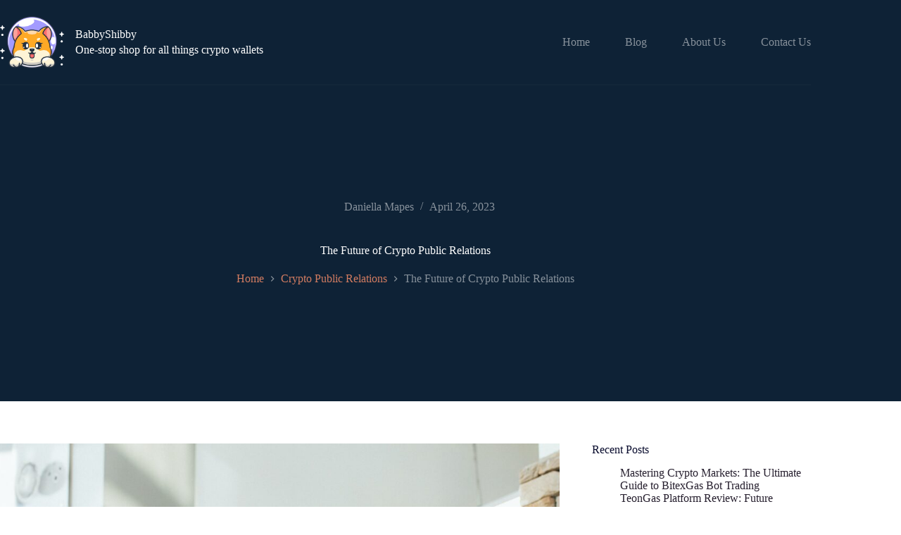

--- FILE ---
content_type: text/html; charset=UTF-8
request_url: https://babyshibbyinu.finance/the-future-of-crypto-public-relations/
body_size: 16066
content:
<!doctype html>
<html lang="en-US">
<head>
	
	<meta charset="UTF-8">
	<meta name="viewport" content="width=device-width, initial-scale=1, maximum-scale=5, viewport-fit=cover">
	<link rel="profile" href="https://gmpg.org/xfn/11">

	<meta name='robots' content='index, follow, max-image-preview:large, max-snippet:-1, max-video-preview:-1' />
	<style>img:is([sizes="auto" i], [sizes^="auto," i]) { contain-intrinsic-size: 3000px 1500px }</style>
	
	<!-- This site is optimized with the Yoast SEO plugin v25.3 - https://yoast.com/wordpress/plugins/seo/ -->
	<title>The Future of Crypto Public Relations - Baby Shibby Inu | Bitcoin Wallet, Ethereum Wallet, Cryptocurrency Wallets</title>
	<link rel="canonical" href="https://babyshibbyinu.finance/the-future-of-crypto-public-relations/" />
	<meta property="og:locale" content="en_US" />
	<meta property="og:type" content="article" />
	<meta property="og:title" content="The Future of Crypto Public Relations - Baby Shibby Inu | Bitcoin Wallet, Ethereum Wallet, Cryptocurrency Wallets" />
	<meta property="og:description" content="The crypto industry is constantly evolving, and so is the role of public relations (PR) within it. As the industry continues to mature, the need for effective PR strategies becomes increasingly important. In this article, we&#8217;ll explore the evolution of crypto PR, the latest trends, challenges, and opportunities, the role of technology, and future directions [&hellip;]" />
	<meta property="og:url" content="https://babyshibbyinu.finance/the-future-of-crypto-public-relations/" />
	<meta property="og:site_name" content="Baby Shibby Inu | Bitcoin Wallet, Ethereum Wallet, Cryptocurrency Wallets" />
	<meta property="article:published_time" content="2023-04-26T09:39:54+00:00" />
	<meta property="article:modified_time" content="2023-04-26T09:42:34+00:00" />
	<meta property="og:image" content="http://babyshibbyinu.finance/wp-content/uploads/2023/04/pexels-linkedin-sales-navigator-2182981-scaled.jpg" />
	<meta property="og:image:width" content="2560" />
	<meta property="og:image:height" content="1746" />
	<meta property="og:image:type" content="image/jpeg" />
	<meta name="author" content="Daniella Mapes" />
	<meta name="twitter:card" content="summary_large_image" />
	<meta name="twitter:label1" content="Written by" />
	<meta name="twitter:data1" content="Daniella Mapes" />
	<meta name="twitter:label2" content="Est. reading time" />
	<meta name="twitter:data2" content="2 minutes" />
	<script type="application/ld+json" class="yoast-schema-graph">{"@context":"https://schema.org","@graph":[{"@type":"Article","@id":"https://babyshibbyinu.finance/the-future-of-crypto-public-relations/#article","isPartOf":{"@id":"https://babyshibbyinu.finance/the-future-of-crypto-public-relations/"},"author":{"name":"Daniella Mapes","@id":"https://babyshibbyinu.finance/#/schema/person/ed033073c8a14653ff85f8acbe693195"},"headline":"The Future of Crypto Public Relations","datePublished":"2023-04-26T09:39:54+00:00","dateModified":"2023-04-26T09:42:34+00:00","mainEntityOfPage":{"@id":"https://babyshibbyinu.finance/the-future-of-crypto-public-relations/"},"wordCount":445,"commentCount":0,"publisher":{"@id":"https://babyshibbyinu.finance/#organization"},"image":{"@id":"https://babyshibbyinu.finance/the-future-of-crypto-public-relations/#primaryimage"},"thumbnailUrl":"https://babyshibbyinu.finance/wp-content/uploads/2023/04/pexels-linkedin-sales-navigator-2182981-scaled.jpg","articleSection":["Crypto Public Relations"],"inLanguage":"en-US"},{"@type":"WebPage","@id":"https://babyshibbyinu.finance/the-future-of-crypto-public-relations/","url":"https://babyshibbyinu.finance/the-future-of-crypto-public-relations/","name":"The Future of Crypto Public Relations - Baby Shibby Inu | Bitcoin Wallet, Ethereum Wallet, Cryptocurrency Wallets","isPartOf":{"@id":"https://babyshibbyinu.finance/#website"},"primaryImageOfPage":{"@id":"https://babyshibbyinu.finance/the-future-of-crypto-public-relations/#primaryimage"},"image":{"@id":"https://babyshibbyinu.finance/the-future-of-crypto-public-relations/#primaryimage"},"thumbnailUrl":"https://babyshibbyinu.finance/wp-content/uploads/2023/04/pexels-linkedin-sales-navigator-2182981-scaled.jpg","datePublished":"2023-04-26T09:39:54+00:00","dateModified":"2023-04-26T09:42:34+00:00","breadcrumb":{"@id":"https://babyshibbyinu.finance/the-future-of-crypto-public-relations/#breadcrumb"},"inLanguage":"en-US","potentialAction":[{"@type":"ReadAction","target":["https://babyshibbyinu.finance/the-future-of-crypto-public-relations/"]}]},{"@type":"ImageObject","inLanguage":"en-US","@id":"https://babyshibbyinu.finance/the-future-of-crypto-public-relations/#primaryimage","url":"https://babyshibbyinu.finance/wp-content/uploads/2023/04/pexels-linkedin-sales-navigator-2182981-scaled.jpg","contentUrl":"https://babyshibbyinu.finance/wp-content/uploads/2023/04/pexels-linkedin-sales-navigator-2182981-scaled.jpg","width":2560,"height":1746},{"@type":"BreadcrumbList","@id":"https://babyshibbyinu.finance/the-future-of-crypto-public-relations/#breadcrumb","itemListElement":[{"@type":"ListItem","position":1,"name":"Home","item":"https://babyshibbyinu.finance/"},{"@type":"ListItem","position":2,"name":"Blog","item":"https://babyshibbyinu.finance/blog/"},{"@type":"ListItem","position":3,"name":"The Future of Crypto Public Relations"}]},{"@type":"WebSite","@id":"https://babyshibbyinu.finance/#website","url":"https://babyshibbyinu.finance/","name":"Baby Shibby Inu | Bitcoin Wallet, Ethereum Wallet, Cryptocurrency Wallets","description":"We are your one-stop shop for all things cryptocurrency wallets. We offer a variety of wallets for Bitcoin, Ethereum, and other cryptocurrencies.","publisher":{"@id":"https://babyshibbyinu.finance/#organization"},"potentialAction":[{"@type":"SearchAction","target":{"@type":"EntryPoint","urlTemplate":"https://babyshibbyinu.finance/?s={search_term_string}"},"query-input":{"@type":"PropertyValueSpecification","valueRequired":true,"valueName":"search_term_string"}}],"inLanguage":"en-US"},{"@type":"Organization","@id":"https://babyshibbyinu.finance/#organization","name":"Baby Shibby Inu | Bitcoin Wallet, Ethereum Wallet, Cryptocurrency Wallets","url":"https://babyshibbyinu.finance/","logo":{"@type":"ImageObject","inLanguage":"en-US","@id":"https://babyshibbyinu.finance/#/schema/logo/image/","url":"https://babyshibbyinu.finance/wp-content/uploads/2022/12/asset-32x-20210625120423.png","contentUrl":"https://babyshibbyinu.finance/wp-content/uploads/2022/12/asset-32x-20210625120423.png","width":547,"height":450,"caption":"Baby Shibby Inu | Bitcoin Wallet, Ethereum Wallet, Cryptocurrency Wallets"},"image":{"@id":"https://babyshibbyinu.finance/#/schema/logo/image/"}},{"@type":"Person","@id":"https://babyshibbyinu.finance/#/schema/person/ed033073c8a14653ff85f8acbe693195","name":"Daniella Mapes","image":{"@type":"ImageObject","inLanguage":"en-US","@id":"https://babyshibbyinu.finance/#/schema/person/image/","url":"https://secure.gravatar.com/avatar/9454dbedbcab5ed025344f8087abb602421fd02d3538c025cfabd6f102c3cf2a?s=96&d=mm&r=g","contentUrl":"https://secure.gravatar.com/avatar/9454dbedbcab5ed025344f8087abb602421fd02d3538c025cfabd6f102c3cf2a?s=96&d=mm&r=g","caption":"Daniella Mapes"},"description":"Daniella Mapes is a 28-year-old crypto leading digital asset fund manager. She has over 5 years of experience in the cryptocurrency industry. Her work revolves around researching and investing in blockchain projects, with a focus on early stage investments. Daniella got her start in the cryptosphere when she founded her own digital asset consulting firm at the age of 23. The company provided services such as technical analysis, tokenomics, white paper reviews and marketing strategy for blockchain startups. In addition to her work as a fund manager, Daniella is also an advisor to several upcoming blockchain projects.","sameAs":["http://babyshibbyinu.finance"],"url":"https://babyshibbyinu.finance/author/fige1966proton-me/"}]}</script>
	<!-- / Yoast SEO plugin. -->


<link rel='dns-prefetch' href='//fonts.googleapis.com' />
<link rel="alternate" type="application/rss+xml" title="Baby Shibby Inu | Bitcoin Wallet, Ethereum Wallet, Cryptocurrency Wallets &raquo; Feed" href="https://babyshibbyinu.finance/feed/" />
<link rel='stylesheet' id='blocksy-dynamic-global-css' href='https://babyshibbyinu.finance/wp-content/uploads/blocksy/css/global.css?ver=20692' media='all' />
<link rel='stylesheet' id='wp-block-library-css' href='https://babyshibbyinu.finance/wp-includes/css/dist/block-library/style.min.css?ver=6.8.3' media='all' />
<style id='global-styles-inline-css'>
:root{--wp--preset--aspect-ratio--square: 1;--wp--preset--aspect-ratio--4-3: 4/3;--wp--preset--aspect-ratio--3-4: 3/4;--wp--preset--aspect-ratio--3-2: 3/2;--wp--preset--aspect-ratio--2-3: 2/3;--wp--preset--aspect-ratio--16-9: 16/9;--wp--preset--aspect-ratio--9-16: 9/16;--wp--preset--color--black: #000000;--wp--preset--color--cyan-bluish-gray: #abb8c3;--wp--preset--color--white: #ffffff;--wp--preset--color--pale-pink: #f78da7;--wp--preset--color--vivid-red: #cf2e2e;--wp--preset--color--luminous-vivid-orange: #ff6900;--wp--preset--color--luminous-vivid-amber: #fcb900;--wp--preset--color--light-green-cyan: #7bdcb5;--wp--preset--color--vivid-green-cyan: #00d084;--wp--preset--color--pale-cyan-blue: #8ed1fc;--wp--preset--color--vivid-cyan-blue: #0693e3;--wp--preset--color--vivid-purple: #9b51e0;--wp--preset--color--palette-color-1: var(--theme-palette-color-1, #d27c61);--wp--preset--color--palette-color-2: var(--theme-palette-color-2, #bc5d40);--wp--preset--color--palette-color-3: var(--theme-palette-color-3, #160a36);--wp--preset--color--palette-color-4: var(--theme-palette-color-4, #070a2c);--wp--preset--color--palette-color-5: var(--theme-palette-color-5, #DFDFE2);--wp--preset--color--palette-color-6: var(--theme-palette-color-6, #F4F4F5);--wp--preset--color--palette-color-7: var(--theme-palette-color-7, #FBFBFB);--wp--preset--color--palette-color-8: var(--theme-palette-color-8, #ffffff);--wp--preset--gradient--vivid-cyan-blue-to-vivid-purple: linear-gradient(135deg,rgba(6,147,227,1) 0%,rgb(155,81,224) 100%);--wp--preset--gradient--light-green-cyan-to-vivid-green-cyan: linear-gradient(135deg,rgb(122,220,180) 0%,rgb(0,208,130) 100%);--wp--preset--gradient--luminous-vivid-amber-to-luminous-vivid-orange: linear-gradient(135deg,rgba(252,185,0,1) 0%,rgba(255,105,0,1) 100%);--wp--preset--gradient--luminous-vivid-orange-to-vivid-red: linear-gradient(135deg,rgba(255,105,0,1) 0%,rgb(207,46,46) 100%);--wp--preset--gradient--very-light-gray-to-cyan-bluish-gray: linear-gradient(135deg,rgb(238,238,238) 0%,rgb(169,184,195) 100%);--wp--preset--gradient--cool-to-warm-spectrum: linear-gradient(135deg,rgb(74,234,220) 0%,rgb(151,120,209) 20%,rgb(207,42,186) 40%,rgb(238,44,130) 60%,rgb(251,105,98) 80%,rgb(254,248,76) 100%);--wp--preset--gradient--blush-light-purple: linear-gradient(135deg,rgb(255,206,236) 0%,rgb(152,150,240) 100%);--wp--preset--gradient--blush-bordeaux: linear-gradient(135deg,rgb(254,205,165) 0%,rgb(254,45,45) 50%,rgb(107,0,62) 100%);--wp--preset--gradient--luminous-dusk: linear-gradient(135deg,rgb(255,203,112) 0%,rgb(199,81,192) 50%,rgb(65,88,208) 100%);--wp--preset--gradient--pale-ocean: linear-gradient(135deg,rgb(255,245,203) 0%,rgb(182,227,212) 50%,rgb(51,167,181) 100%);--wp--preset--gradient--electric-grass: linear-gradient(135deg,rgb(202,248,128) 0%,rgb(113,206,126) 100%);--wp--preset--gradient--midnight: linear-gradient(135deg,rgb(2,3,129) 0%,rgb(40,116,252) 100%);--wp--preset--gradient--juicy-peach: linear-gradient(to right, #ffecd2 0%, #fcb69f 100%);--wp--preset--gradient--young-passion: linear-gradient(to right, #ff8177 0%, #ff867a 0%, #ff8c7f 21%, #f99185 52%, #cf556c 78%, #b12a5b 100%);--wp--preset--gradient--true-sunset: linear-gradient(to right, #fa709a 0%, #fee140 100%);--wp--preset--gradient--morpheus-den: linear-gradient(to top, #30cfd0 0%, #330867 100%);--wp--preset--gradient--plum-plate: linear-gradient(135deg, #667eea 0%, #764ba2 100%);--wp--preset--gradient--aqua-splash: linear-gradient(15deg, #13547a 0%, #80d0c7 100%);--wp--preset--gradient--love-kiss: linear-gradient(to top, #ff0844 0%, #ffb199 100%);--wp--preset--gradient--new-retrowave: linear-gradient(to top, #3b41c5 0%, #a981bb 49%, #ffc8a9 100%);--wp--preset--gradient--plum-bath: linear-gradient(to top, #cc208e 0%, #6713d2 100%);--wp--preset--gradient--high-flight: linear-gradient(to right, #0acffe 0%, #495aff 100%);--wp--preset--gradient--teen-party: linear-gradient(-225deg, #FF057C 0%, #8D0B93 50%, #321575 100%);--wp--preset--gradient--fabled-sunset: linear-gradient(-225deg, #231557 0%, #44107A 29%, #FF1361 67%, #FFF800 100%);--wp--preset--gradient--arielle-smile: radial-gradient(circle 248px at center, #16d9e3 0%, #30c7ec 47%, #46aef7 100%);--wp--preset--gradient--itmeo-branding: linear-gradient(180deg, #2af598 0%, #009efd 100%);--wp--preset--gradient--deep-blue: linear-gradient(to right, #6a11cb 0%, #2575fc 100%);--wp--preset--gradient--strong-bliss: linear-gradient(to right, #f78ca0 0%, #f9748f 19%, #fd868c 60%, #fe9a8b 100%);--wp--preset--gradient--sweet-period: linear-gradient(to top, #3f51b1 0%, #5a55ae 13%, #7b5fac 25%, #8f6aae 38%, #a86aa4 50%, #cc6b8e 62%, #f18271 75%, #f3a469 87%, #f7c978 100%);--wp--preset--gradient--purple-division: linear-gradient(to top, #7028e4 0%, #e5b2ca 100%);--wp--preset--gradient--cold-evening: linear-gradient(to top, #0c3483 0%, #a2b6df 100%, #6b8cce 100%, #a2b6df 100%);--wp--preset--gradient--mountain-rock: linear-gradient(to right, #868f96 0%, #596164 100%);--wp--preset--gradient--desert-hump: linear-gradient(to top, #c79081 0%, #dfa579 100%);--wp--preset--gradient--ethernal-constance: linear-gradient(to top, #09203f 0%, #537895 100%);--wp--preset--gradient--happy-memories: linear-gradient(-60deg, #ff5858 0%, #f09819 100%);--wp--preset--gradient--grown-early: linear-gradient(to top, #0ba360 0%, #3cba92 100%);--wp--preset--gradient--morning-salad: linear-gradient(-225deg, #B7F8DB 0%, #50A7C2 100%);--wp--preset--gradient--night-call: linear-gradient(-225deg, #AC32E4 0%, #7918F2 48%, #4801FF 100%);--wp--preset--gradient--mind-crawl: linear-gradient(-225deg, #473B7B 0%, #3584A7 51%, #30D2BE 100%);--wp--preset--gradient--angel-care: linear-gradient(-225deg, #FFE29F 0%, #FFA99F 48%, #FF719A 100%);--wp--preset--gradient--juicy-cake: linear-gradient(to top, #e14fad 0%, #f9d423 100%);--wp--preset--gradient--rich-metal: linear-gradient(to right, #d7d2cc 0%, #304352 100%);--wp--preset--gradient--mole-hall: linear-gradient(-20deg, #616161 0%, #9bc5c3 100%);--wp--preset--gradient--cloudy-knoxville: linear-gradient(120deg, #fdfbfb 0%, #ebedee 100%);--wp--preset--gradient--soft-grass: linear-gradient(to top, #c1dfc4 0%, #deecdd 100%);--wp--preset--gradient--saint-petersburg: linear-gradient(135deg, #f5f7fa 0%, #c3cfe2 100%);--wp--preset--gradient--everlasting-sky: linear-gradient(135deg, #fdfcfb 0%, #e2d1c3 100%);--wp--preset--gradient--kind-steel: linear-gradient(-20deg, #e9defa 0%, #fbfcdb 100%);--wp--preset--gradient--over-sun: linear-gradient(60deg, #abecd6 0%, #fbed96 100%);--wp--preset--gradient--premium-white: linear-gradient(to top, #d5d4d0 0%, #d5d4d0 1%, #eeeeec 31%, #efeeec 75%, #e9e9e7 100%);--wp--preset--gradient--clean-mirror: linear-gradient(45deg, #93a5cf 0%, #e4efe9 100%);--wp--preset--gradient--wild-apple: linear-gradient(to top, #d299c2 0%, #fef9d7 100%);--wp--preset--gradient--snow-again: linear-gradient(to top, #e6e9f0 0%, #eef1f5 100%);--wp--preset--gradient--confident-cloud: linear-gradient(to top, #dad4ec 0%, #dad4ec 1%, #f3e7e9 100%);--wp--preset--gradient--glass-water: linear-gradient(to top, #dfe9f3 0%, white 100%);--wp--preset--gradient--perfect-white: linear-gradient(-225deg, #E3FDF5 0%, #FFE6FA 100%);--wp--preset--font-size--small: 13px;--wp--preset--font-size--medium: 20px;--wp--preset--font-size--large: clamp(22px, 1.375rem + ((1vw - 3.2px) * 0.625), 30px);--wp--preset--font-size--x-large: clamp(30px, 1.875rem + ((1vw - 3.2px) * 1.563), 50px);--wp--preset--font-size--xx-large: clamp(45px, 2.813rem + ((1vw - 3.2px) * 2.734), 80px);--wp--preset--spacing--20: 0.44rem;--wp--preset--spacing--30: 0.67rem;--wp--preset--spacing--40: 1rem;--wp--preset--spacing--50: 1.5rem;--wp--preset--spacing--60: 2.25rem;--wp--preset--spacing--70: 3.38rem;--wp--preset--spacing--80: 5.06rem;--wp--preset--shadow--natural: 6px 6px 9px rgba(0, 0, 0, 0.2);--wp--preset--shadow--deep: 12px 12px 50px rgba(0, 0, 0, 0.4);--wp--preset--shadow--sharp: 6px 6px 0px rgba(0, 0, 0, 0.2);--wp--preset--shadow--outlined: 6px 6px 0px -3px rgba(255, 255, 255, 1), 6px 6px rgba(0, 0, 0, 1);--wp--preset--shadow--crisp: 6px 6px 0px rgba(0, 0, 0, 1);}:root { --wp--style--global--content-size: var(--theme-block-max-width);--wp--style--global--wide-size: var(--theme-block-wide-max-width); }:where(body) { margin: 0; }.wp-site-blocks > .alignleft { float: left; margin-right: 2em; }.wp-site-blocks > .alignright { float: right; margin-left: 2em; }.wp-site-blocks > .aligncenter { justify-content: center; margin-left: auto; margin-right: auto; }:where(.wp-site-blocks) > * { margin-block-start: var(--theme-content-spacing); margin-block-end: 0; }:where(.wp-site-blocks) > :first-child { margin-block-start: 0; }:where(.wp-site-blocks) > :last-child { margin-block-end: 0; }:root { --wp--style--block-gap: var(--theme-content-spacing); }:root :where(.is-layout-flow) > :first-child{margin-block-start: 0;}:root :where(.is-layout-flow) > :last-child{margin-block-end: 0;}:root :where(.is-layout-flow) > *{margin-block-start: var(--theme-content-spacing);margin-block-end: 0;}:root :where(.is-layout-constrained) > :first-child{margin-block-start: 0;}:root :where(.is-layout-constrained) > :last-child{margin-block-end: 0;}:root :where(.is-layout-constrained) > *{margin-block-start: var(--theme-content-spacing);margin-block-end: 0;}:root :where(.is-layout-flex){gap: var(--theme-content-spacing);}:root :where(.is-layout-grid){gap: var(--theme-content-spacing);}.is-layout-flow > .alignleft{float: left;margin-inline-start: 0;margin-inline-end: 2em;}.is-layout-flow > .alignright{float: right;margin-inline-start: 2em;margin-inline-end: 0;}.is-layout-flow > .aligncenter{margin-left: auto !important;margin-right: auto !important;}.is-layout-constrained > .alignleft{float: left;margin-inline-start: 0;margin-inline-end: 2em;}.is-layout-constrained > .alignright{float: right;margin-inline-start: 2em;margin-inline-end: 0;}.is-layout-constrained > .aligncenter{margin-left: auto !important;margin-right: auto !important;}.is-layout-constrained > :where(:not(.alignleft):not(.alignright):not(.alignfull)){max-width: var(--wp--style--global--content-size);margin-left: auto !important;margin-right: auto !important;}.is-layout-constrained > .alignwide{max-width: var(--wp--style--global--wide-size);}body .is-layout-flex{display: flex;}.is-layout-flex{flex-wrap: wrap;align-items: center;}.is-layout-flex > :is(*, div){margin: 0;}body .is-layout-grid{display: grid;}.is-layout-grid > :is(*, div){margin: 0;}body{padding-top: 0px;padding-right: 0px;padding-bottom: 0px;padding-left: 0px;}.has-black-color{color: var(--wp--preset--color--black) !important;}.has-cyan-bluish-gray-color{color: var(--wp--preset--color--cyan-bluish-gray) !important;}.has-white-color{color: var(--wp--preset--color--white) !important;}.has-pale-pink-color{color: var(--wp--preset--color--pale-pink) !important;}.has-vivid-red-color{color: var(--wp--preset--color--vivid-red) !important;}.has-luminous-vivid-orange-color{color: var(--wp--preset--color--luminous-vivid-orange) !important;}.has-luminous-vivid-amber-color{color: var(--wp--preset--color--luminous-vivid-amber) !important;}.has-light-green-cyan-color{color: var(--wp--preset--color--light-green-cyan) !important;}.has-vivid-green-cyan-color{color: var(--wp--preset--color--vivid-green-cyan) !important;}.has-pale-cyan-blue-color{color: var(--wp--preset--color--pale-cyan-blue) !important;}.has-vivid-cyan-blue-color{color: var(--wp--preset--color--vivid-cyan-blue) !important;}.has-vivid-purple-color{color: var(--wp--preset--color--vivid-purple) !important;}.has-palette-color-1-color{color: var(--wp--preset--color--palette-color-1) !important;}.has-palette-color-2-color{color: var(--wp--preset--color--palette-color-2) !important;}.has-palette-color-3-color{color: var(--wp--preset--color--palette-color-3) !important;}.has-palette-color-4-color{color: var(--wp--preset--color--palette-color-4) !important;}.has-palette-color-5-color{color: var(--wp--preset--color--palette-color-5) !important;}.has-palette-color-6-color{color: var(--wp--preset--color--palette-color-6) !important;}.has-palette-color-7-color{color: var(--wp--preset--color--palette-color-7) !important;}.has-palette-color-8-color{color: var(--wp--preset--color--palette-color-8) !important;}.has-black-background-color{background-color: var(--wp--preset--color--black) !important;}.has-cyan-bluish-gray-background-color{background-color: var(--wp--preset--color--cyan-bluish-gray) !important;}.has-white-background-color{background-color: var(--wp--preset--color--white) !important;}.has-pale-pink-background-color{background-color: var(--wp--preset--color--pale-pink) !important;}.has-vivid-red-background-color{background-color: var(--wp--preset--color--vivid-red) !important;}.has-luminous-vivid-orange-background-color{background-color: var(--wp--preset--color--luminous-vivid-orange) !important;}.has-luminous-vivid-amber-background-color{background-color: var(--wp--preset--color--luminous-vivid-amber) !important;}.has-light-green-cyan-background-color{background-color: var(--wp--preset--color--light-green-cyan) !important;}.has-vivid-green-cyan-background-color{background-color: var(--wp--preset--color--vivid-green-cyan) !important;}.has-pale-cyan-blue-background-color{background-color: var(--wp--preset--color--pale-cyan-blue) !important;}.has-vivid-cyan-blue-background-color{background-color: var(--wp--preset--color--vivid-cyan-blue) !important;}.has-vivid-purple-background-color{background-color: var(--wp--preset--color--vivid-purple) !important;}.has-palette-color-1-background-color{background-color: var(--wp--preset--color--palette-color-1) !important;}.has-palette-color-2-background-color{background-color: var(--wp--preset--color--palette-color-2) !important;}.has-palette-color-3-background-color{background-color: var(--wp--preset--color--palette-color-3) !important;}.has-palette-color-4-background-color{background-color: var(--wp--preset--color--palette-color-4) !important;}.has-palette-color-5-background-color{background-color: var(--wp--preset--color--palette-color-5) !important;}.has-palette-color-6-background-color{background-color: var(--wp--preset--color--palette-color-6) !important;}.has-palette-color-7-background-color{background-color: var(--wp--preset--color--palette-color-7) !important;}.has-palette-color-8-background-color{background-color: var(--wp--preset--color--palette-color-8) !important;}.has-black-border-color{border-color: var(--wp--preset--color--black) !important;}.has-cyan-bluish-gray-border-color{border-color: var(--wp--preset--color--cyan-bluish-gray) !important;}.has-white-border-color{border-color: var(--wp--preset--color--white) !important;}.has-pale-pink-border-color{border-color: var(--wp--preset--color--pale-pink) !important;}.has-vivid-red-border-color{border-color: var(--wp--preset--color--vivid-red) !important;}.has-luminous-vivid-orange-border-color{border-color: var(--wp--preset--color--luminous-vivid-orange) !important;}.has-luminous-vivid-amber-border-color{border-color: var(--wp--preset--color--luminous-vivid-amber) !important;}.has-light-green-cyan-border-color{border-color: var(--wp--preset--color--light-green-cyan) !important;}.has-vivid-green-cyan-border-color{border-color: var(--wp--preset--color--vivid-green-cyan) !important;}.has-pale-cyan-blue-border-color{border-color: var(--wp--preset--color--pale-cyan-blue) !important;}.has-vivid-cyan-blue-border-color{border-color: var(--wp--preset--color--vivid-cyan-blue) !important;}.has-vivid-purple-border-color{border-color: var(--wp--preset--color--vivid-purple) !important;}.has-palette-color-1-border-color{border-color: var(--wp--preset--color--palette-color-1) !important;}.has-palette-color-2-border-color{border-color: var(--wp--preset--color--palette-color-2) !important;}.has-palette-color-3-border-color{border-color: var(--wp--preset--color--palette-color-3) !important;}.has-palette-color-4-border-color{border-color: var(--wp--preset--color--palette-color-4) !important;}.has-palette-color-5-border-color{border-color: var(--wp--preset--color--palette-color-5) !important;}.has-palette-color-6-border-color{border-color: var(--wp--preset--color--palette-color-6) !important;}.has-palette-color-7-border-color{border-color: var(--wp--preset--color--palette-color-7) !important;}.has-palette-color-8-border-color{border-color: var(--wp--preset--color--palette-color-8) !important;}.has-vivid-cyan-blue-to-vivid-purple-gradient-background{background: var(--wp--preset--gradient--vivid-cyan-blue-to-vivid-purple) !important;}.has-light-green-cyan-to-vivid-green-cyan-gradient-background{background: var(--wp--preset--gradient--light-green-cyan-to-vivid-green-cyan) !important;}.has-luminous-vivid-amber-to-luminous-vivid-orange-gradient-background{background: var(--wp--preset--gradient--luminous-vivid-amber-to-luminous-vivid-orange) !important;}.has-luminous-vivid-orange-to-vivid-red-gradient-background{background: var(--wp--preset--gradient--luminous-vivid-orange-to-vivid-red) !important;}.has-very-light-gray-to-cyan-bluish-gray-gradient-background{background: var(--wp--preset--gradient--very-light-gray-to-cyan-bluish-gray) !important;}.has-cool-to-warm-spectrum-gradient-background{background: var(--wp--preset--gradient--cool-to-warm-spectrum) !important;}.has-blush-light-purple-gradient-background{background: var(--wp--preset--gradient--blush-light-purple) !important;}.has-blush-bordeaux-gradient-background{background: var(--wp--preset--gradient--blush-bordeaux) !important;}.has-luminous-dusk-gradient-background{background: var(--wp--preset--gradient--luminous-dusk) !important;}.has-pale-ocean-gradient-background{background: var(--wp--preset--gradient--pale-ocean) !important;}.has-electric-grass-gradient-background{background: var(--wp--preset--gradient--electric-grass) !important;}.has-midnight-gradient-background{background: var(--wp--preset--gradient--midnight) !important;}.has-juicy-peach-gradient-background{background: var(--wp--preset--gradient--juicy-peach) !important;}.has-young-passion-gradient-background{background: var(--wp--preset--gradient--young-passion) !important;}.has-true-sunset-gradient-background{background: var(--wp--preset--gradient--true-sunset) !important;}.has-morpheus-den-gradient-background{background: var(--wp--preset--gradient--morpheus-den) !important;}.has-plum-plate-gradient-background{background: var(--wp--preset--gradient--plum-plate) !important;}.has-aqua-splash-gradient-background{background: var(--wp--preset--gradient--aqua-splash) !important;}.has-love-kiss-gradient-background{background: var(--wp--preset--gradient--love-kiss) !important;}.has-new-retrowave-gradient-background{background: var(--wp--preset--gradient--new-retrowave) !important;}.has-plum-bath-gradient-background{background: var(--wp--preset--gradient--plum-bath) !important;}.has-high-flight-gradient-background{background: var(--wp--preset--gradient--high-flight) !important;}.has-teen-party-gradient-background{background: var(--wp--preset--gradient--teen-party) !important;}.has-fabled-sunset-gradient-background{background: var(--wp--preset--gradient--fabled-sunset) !important;}.has-arielle-smile-gradient-background{background: var(--wp--preset--gradient--arielle-smile) !important;}.has-itmeo-branding-gradient-background{background: var(--wp--preset--gradient--itmeo-branding) !important;}.has-deep-blue-gradient-background{background: var(--wp--preset--gradient--deep-blue) !important;}.has-strong-bliss-gradient-background{background: var(--wp--preset--gradient--strong-bliss) !important;}.has-sweet-period-gradient-background{background: var(--wp--preset--gradient--sweet-period) !important;}.has-purple-division-gradient-background{background: var(--wp--preset--gradient--purple-division) !important;}.has-cold-evening-gradient-background{background: var(--wp--preset--gradient--cold-evening) !important;}.has-mountain-rock-gradient-background{background: var(--wp--preset--gradient--mountain-rock) !important;}.has-desert-hump-gradient-background{background: var(--wp--preset--gradient--desert-hump) !important;}.has-ethernal-constance-gradient-background{background: var(--wp--preset--gradient--ethernal-constance) !important;}.has-happy-memories-gradient-background{background: var(--wp--preset--gradient--happy-memories) !important;}.has-grown-early-gradient-background{background: var(--wp--preset--gradient--grown-early) !important;}.has-morning-salad-gradient-background{background: var(--wp--preset--gradient--morning-salad) !important;}.has-night-call-gradient-background{background: var(--wp--preset--gradient--night-call) !important;}.has-mind-crawl-gradient-background{background: var(--wp--preset--gradient--mind-crawl) !important;}.has-angel-care-gradient-background{background: var(--wp--preset--gradient--angel-care) !important;}.has-juicy-cake-gradient-background{background: var(--wp--preset--gradient--juicy-cake) !important;}.has-rich-metal-gradient-background{background: var(--wp--preset--gradient--rich-metal) !important;}.has-mole-hall-gradient-background{background: var(--wp--preset--gradient--mole-hall) !important;}.has-cloudy-knoxville-gradient-background{background: var(--wp--preset--gradient--cloudy-knoxville) !important;}.has-soft-grass-gradient-background{background: var(--wp--preset--gradient--soft-grass) !important;}.has-saint-petersburg-gradient-background{background: var(--wp--preset--gradient--saint-petersburg) !important;}.has-everlasting-sky-gradient-background{background: var(--wp--preset--gradient--everlasting-sky) !important;}.has-kind-steel-gradient-background{background: var(--wp--preset--gradient--kind-steel) !important;}.has-over-sun-gradient-background{background: var(--wp--preset--gradient--over-sun) !important;}.has-premium-white-gradient-background{background: var(--wp--preset--gradient--premium-white) !important;}.has-clean-mirror-gradient-background{background: var(--wp--preset--gradient--clean-mirror) !important;}.has-wild-apple-gradient-background{background: var(--wp--preset--gradient--wild-apple) !important;}.has-snow-again-gradient-background{background: var(--wp--preset--gradient--snow-again) !important;}.has-confident-cloud-gradient-background{background: var(--wp--preset--gradient--confident-cloud) !important;}.has-glass-water-gradient-background{background: var(--wp--preset--gradient--glass-water) !important;}.has-perfect-white-gradient-background{background: var(--wp--preset--gradient--perfect-white) !important;}.has-small-font-size{font-size: var(--wp--preset--font-size--small) !important;}.has-medium-font-size{font-size: var(--wp--preset--font-size--medium) !important;}.has-large-font-size{font-size: var(--wp--preset--font-size--large) !important;}.has-x-large-font-size{font-size: var(--wp--preset--font-size--x-large) !important;}.has-xx-large-font-size{font-size: var(--wp--preset--font-size--xx-large) !important;}
:root :where(.wp-block-pullquote){font-size: clamp(0.984em, 0.984rem + ((1vw - 0.2em) * 0.645), 1.5em);line-height: 1.6;}
</style>
<link rel='stylesheet' id='parent-style-css' href='https://babyshibbyinu.finance/wp-content/themes/blocksy/style.css?ver=6.8.3' media='all' />
<link rel='stylesheet' id='blocksy-fonts-font-source-google-css' href='https://fonts.googleapis.com/css2?family=IBM%20Plex%20Serif:wght@700&#038;display=swap' media='all' />
<link rel='stylesheet' id='ct-main-styles-css' href='https://babyshibbyinu.finance/wp-content/themes/blocksy/static/bundle/main.min.css?ver=2.1.0' media='all' />
<link rel='stylesheet' id='ct-page-title-styles-css' href='https://babyshibbyinu.finance/wp-content/themes/blocksy/static/bundle/page-title.min.css?ver=2.1.0' media='all' />
<link rel='stylesheet' id='ct-sidebar-styles-css' href='https://babyshibbyinu.finance/wp-content/themes/blocksy/static/bundle/sidebar.min.css?ver=2.1.0' media='all' />
<link rel='stylesheet' id='ct-posts-nav-styles-css' href='https://babyshibbyinu.finance/wp-content/themes/blocksy/static/bundle/posts-nav.min.css?ver=2.1.0' media='all' />
<link rel='stylesheet' id='ct-stackable-styles-css' href='https://babyshibbyinu.finance/wp-content/themes/blocksy/static/bundle/stackable.min.css?ver=2.1.0' media='all' />
<link rel="https://api.w.org/" href="https://babyshibbyinu.finance/wp-json/" /><link rel="alternate" title="JSON" type="application/json" href="https://babyshibbyinu.finance/wp-json/wp/v2/posts/670" /><link rel="EditURI" type="application/rsd+xml" title="RSD" href="https://babyshibbyinu.finance/xmlrpc.php?rsd" />
<meta name="generator" content="WordPress 6.8.3" />
<link rel='shortlink' href='https://babyshibbyinu.finance/?p=670' />
<link rel="alternate" title="oEmbed (JSON)" type="application/json+oembed" href="https://babyshibbyinu.finance/wp-json/oembed/1.0/embed?url=https%3A%2F%2Fbabyshibbyinu.finance%2Fthe-future-of-crypto-public-relations%2F" />
<link rel="alternate" title="oEmbed (XML)" type="text/xml+oembed" href="https://babyshibbyinu.finance/wp-json/oembed/1.0/embed?url=https%3A%2F%2Fbabyshibbyinu.finance%2Fthe-future-of-crypto-public-relations%2F&#038;format=xml" />
<noscript><link rel='stylesheet' href='https://babyshibbyinu.finance/wp-content/themes/blocksy/static/bundle/no-scripts.min.css' type='text/css'></noscript>
<style id="ct-main-styles-inline-css">[data-header*="type-1"] {--has-transparent-header:1;}</style>
		<style id="wp-custom-css">
			.ct-header-text a {
	text-decoration: none;
}

.wpforms-subscribe-form.inline-fields .wpforms-field {
	padding-right: 4%;
	--form-field-initial-background: #fff;
	--form-field-focus-background: #fff;
}

.ct-footer .wpforms-subscribe-form.inline-fields .wpforms-field {
	--has-classic-forms: var(--false);
	--form-field-border-width: 0 0 1px 0;
	--form-text-initial-color: #fff;
	--form-text-focus-color: #fff;
}

.ct-footer .wpforms-subscribe-form.inline-fields .wpforms-submit {
	--theme-button-background-initial-color: #fff;
	--buttonTextInitialColor: var(--theme-text-color);
}		</style>
			</head>


<body class="wp-singular post-template-default single single-post postid-670 single-format-standard wp-custom-logo wp-embed-responsive wp-theme-blocksy wp-child-theme-blocksy-child stk--is-blocksy-theme" data-link="type-2" data-prefix="single_blog_post" data-header="type-1" data-footer="type-1:reveal" itemscope="itemscope" itemtype="https://schema.org/Blog">

<a class="skip-link screen-reader-text" href="#main">Skip to content</a><div class="ct-drawer-canvas" data-location="start"><div id="offcanvas" class="ct-panel ct-header" data-behaviour="right-side" role="dialog" aria-label="Offcanvas modal" tabindex="-1" inert=""><div class="ct-panel-inner">
		<div class="ct-panel-actions">
			
			<button class="ct-toggle-close" data-type="type-1" aria-label="Close drawer">
				<svg class="ct-icon" width="12" height="12" viewBox="0 0 15 15"><path d="M1 15a1 1 0 01-.71-.29 1 1 0 010-1.41l5.8-5.8-5.8-5.8A1 1 0 011.7.29l5.8 5.8 5.8-5.8a1 1 0 011.41 1.41l-5.8 5.8 5.8 5.8a1 1 0 01-1.41 1.41l-5.8-5.8-5.8 5.8A1 1 0 011 15z"/></svg>
			</button>
		</div>
		<div class="ct-panel-content" data-device="desktop"><div class="ct-panel-content-inner"></div></div><div class="ct-panel-content" data-device="mobile"><div class="ct-panel-content-inner">
<nav
	class="mobile-menu menu-container"
	data-id="mobile-menu" data-interaction="click" data-toggle-type="type-1" data-submenu-dots="yes"	aria-label="Main Menu">

	<ul id="menu-main-menu-1" class=""><li class="menu-item menu-item-type-post_type menu-item-object-page menu-item-home menu-item-469"><a href="https://babyshibbyinu.finance/" class="ct-menu-link">Home</a></li>
<li class="menu-item menu-item-type-post_type menu-item-object-page current_page_parent menu-item-589"><a href="https://babyshibbyinu.finance/blog/" class="ct-menu-link">Blog</a></li>
<li class="menu-item menu-item-type-post_type menu-item-object-page menu-item-617"><a href="https://babyshibbyinu.finance/about-us/" class="ct-menu-link">About Us</a></li>
<li class="menu-item menu-item-type-post_type menu-item-object-page menu-item-616"><a href="https://babyshibbyinu.finance/contact-us/" class="ct-menu-link">Contact Us</a></li>
</ul></nav>


<div
	class="ct-header-cta"
	data-id="button">
	<a
		href="#"
		class="ct-button"
		data-size="medium" aria-label="Take Action">
		Take Action	</a>
</div>

<div
	class="ct-header-socials "
	data-id="socials">

	
		<div class="ct-social-box" data-color="custom" data-icon-size="custom" data-icons-type="rounded:outline" >
			
			
							
				<a href="#" data-network="facebook" aria-label="Facebook">
					<span class="ct-icon-container">
					<svg
					width="20px"
					height="20px"
					viewBox="0 0 20 20"
					aria-hidden="true">
						<path d="M20,10.1c0-5.5-4.5-10-10-10S0,4.5,0,10.1c0,5,3.7,9.1,8.4,9.9v-7H5.9v-2.9h2.5V7.9C8.4,5.4,9.9,4,12.2,4c1.1,0,2.2,0.2,2.2,0.2v2.5h-1.3c-1.2,0-1.6,0.8-1.6,1.6v1.9h2.8L13.9,13h-2.3v7C16.3,19.2,20,15.1,20,10.1z"/>
					</svg>
				</span>				</a>
							
				<a href="#" data-network="twitter" aria-label="X (Twitter)">
					<span class="ct-icon-container">
					<svg
					width="20px"
					height="20px"
					viewBox="0 0 20 20"
					aria-hidden="true">
						<path d="M2.9 0C1.3 0 0 1.3 0 2.9v14.3C0 18.7 1.3 20 2.9 20h14.3c1.6 0 2.9-1.3 2.9-2.9V2.9C20 1.3 18.7 0 17.1 0H2.9zm13.2 3.8L11.5 9l5.5 7.2h-4.3l-3.3-4.4-3.8 4.4H3.4l5-5.7-5.3-6.7h4.4l3 4 3.5-4h2.1zM14.4 15 6.8 5H5.6l7.7 10h1.1z"/>
					</svg>
				</span>				</a>
							
				<a href="#" data-network="instagram" aria-label="Instagram">
					<span class="ct-icon-container">
					<svg
					width="20"
					height="20"
					viewBox="0 0 20 20"
					aria-hidden="true">
						<circle cx="10" cy="10" r="3.3"/>
						<path d="M14.2,0H5.8C2.6,0,0,2.6,0,5.8v8.3C0,17.4,2.6,20,5.8,20h8.3c3.2,0,5.8-2.6,5.8-5.8V5.8C20,2.6,17.4,0,14.2,0zM10,15c-2.8,0-5-2.2-5-5s2.2-5,5-5s5,2.2,5,5S12.8,15,10,15z M15.8,5C15.4,5,15,4.6,15,4.2s0.4-0.8,0.8-0.8s0.8,0.4,0.8,0.8S16.3,5,15.8,5z"/>
					</svg>
				</span>				</a>
							
				<a href="#" data-network="youtube" aria-label="YouTube">
					<span class="ct-icon-container">
					<svg
					width="20"
					height="20"
					viewbox="0 0 20 20"
					aria-hidden="true">
						<path d="M15,0H5C2.2,0,0,2.2,0,5v10c0,2.8,2.2,5,5,5h10c2.8,0,5-2.2,5-5V5C20,2.2,17.8,0,15,0z M14.5,10.9l-6.8,3.8c-0.1,0.1-0.3,0.1-0.5,0.1c-0.5,0-1-0.4-1-1l0,0V6.2c0-0.5,0.4-1,1-1c0.2,0,0.3,0,0.5,0.1l6.8,3.8c0.5,0.3,0.7,0.8,0.4,1.3C14.8,10.6,14.6,10.8,14.5,10.9z"/>
					</svg>
				</span>				</a>
			
			
					</div>

	
</div>
</div></div></div></div></div>
<div id="main-container">
	<header id="header" class="ct-header" data-id="type-1" itemscope="" itemtype="https://schema.org/WPHeader"><div data-device="desktop" data-transparent=""><div data-row="middle" data-column-set="2" data-transparent-row="yes"><div class="ct-container"><div data-column="start" data-placements="1"><div data-items="primary">
<div	class="site-branding"
	data-id="logo"	data-logo="left"	itemscope="itemscope" itemtype="https://schema.org/Organization">

			<a href="https://babyshibbyinu.finance/" class="site-logo-container" rel="home" itemprop="url" ><img width="547" height="450" src="https://babyshibbyinu.finance/wp-content/uploads/2022/12/asset-32x-20210625120423.png" class="default-logo" alt="Baby Shibby Inu | Bitcoin Wallet, Ethereum Wallet, Cryptocurrency Wallets" decoding="async" fetchpriority="high" srcset="https://babyshibbyinu.finance/wp-content/uploads/2022/12/asset-32x-20210625120423.png 547w, https://babyshibbyinu.finance/wp-content/uploads/2022/12/asset-32x-20210625120423-300x247.png 300w" sizes="(max-width: 547px) 100vw, 547px" /></a>	
			<div class="site-title-container">
							<span class="site-title " itemprop="name">
					<a href="https://babyshibbyinu.finance/" rel="home" itemprop="url">
						BabbyShibby					</a>
				</span>
			
							<p class="site-description " itemprop="description">
					One-stop shop for all things crypto wallets				</p>
					</div>
	  </div>

</div></div><div data-column="end" data-placements="1"><div data-items="primary">
<nav
	id="header-menu-1"
	class="header-menu-1 menu-container"
	data-id="menu" data-interaction="hover"	data-menu="type-1"
	data-dropdown="type-3:simple"		data-responsive="no"	itemscope="" itemtype="https://schema.org/SiteNavigationElement"	aria-label="Main Menu">

	<ul id="menu-main-menu" class="menu"><li id="menu-item-469" class="menu-item menu-item-type-post_type menu-item-object-page menu-item-home menu-item-469"><a href="https://babyshibbyinu.finance/" class="ct-menu-link">Home</a></li>
<li id="menu-item-589" class="menu-item menu-item-type-post_type menu-item-object-page current_page_parent menu-item-589"><a href="https://babyshibbyinu.finance/blog/" class="ct-menu-link">Blog</a></li>
<li id="menu-item-617" class="menu-item menu-item-type-post_type menu-item-object-page menu-item-617"><a href="https://babyshibbyinu.finance/about-us/" class="ct-menu-link">About Us</a></li>
<li id="menu-item-616" class="menu-item menu-item-type-post_type menu-item-object-page menu-item-616"><a href="https://babyshibbyinu.finance/contact-us/" class="ct-menu-link">Contact Us</a></li>
</ul></nav>

</div></div></div></div></div><div data-device="mobile" data-transparent=""><div data-row="middle" data-column-set="2" data-transparent-row="yes"><div class="ct-container"><div data-column="start" data-placements="1"><div data-items="primary">
<div	class="site-branding"
	data-id="logo"	data-logo="left"	>

			<a href="https://babyshibbyinu.finance/" class="site-logo-container" rel="home" itemprop="url" ><img width="547" height="450" src="https://babyshibbyinu.finance/wp-content/uploads/2022/12/asset-32x-20210625120423.png" class="default-logo" alt="Baby Shibby Inu | Bitcoin Wallet, Ethereum Wallet, Cryptocurrency Wallets" decoding="async" srcset="https://babyshibbyinu.finance/wp-content/uploads/2022/12/asset-32x-20210625120423.png 547w, https://babyshibbyinu.finance/wp-content/uploads/2022/12/asset-32x-20210625120423-300x247.png 300w" sizes="(max-width: 547px) 100vw, 547px" /></a>	
			<div class="site-title-container">
							<span class="site-title " >
					<a href="https://babyshibbyinu.finance/" rel="home" >
						BabbyShibby					</a>
				</span>
			
							<p class="site-description " >
					One-stop shop for all things crypto wallets				</p>
					</div>
	  </div>

</div></div><div data-column="end" data-placements="1"><div data-items="primary">
<button
	class="ct-header-trigger ct-toggle "
	data-toggle-panel="#offcanvas"
	aria-controls="offcanvas"
	data-design="simple"
	data-label="right"
	aria-label="Menu"
	data-id="trigger">

	<span class="ct-label ct-hidden-sm ct-hidden-md ct-hidden-lg">Menu</span>

	<svg
		class="ct-icon"
		width="18" height="14" viewBox="0 0 18 14"
		aria-hidden="true"
		data-type="type-1">

		<rect y="0.00" width="18" height="1.7" rx="1"/>
		<rect y="6.15" width="18" height="1.7" rx="1"/>
		<rect y="12.3" width="18" height="1.7" rx="1"/>
	</svg>
</button>
</div></div></div></div></div></header>
	<main id="main" class="site-main hfeed" itemscope="itemscope" itemtype="https://schema.org/CreativeWork">

		
<div class="hero-section" data-type="type-2">
	
			<header class="entry-header ct-container">
			<ul class="entry-meta" data-type="simple:slash" ><li class="meta-author" itemprop="author" itemscope="" itemtype="https://schema.org/Person"><a class="ct-meta-element-author" href="https://babyshibbyinu.finance/author/fige1966proton-me/" title="Posts by Daniella Mapes" rel="author" itemprop="url"><span itemprop="name">Daniella Mapes</span></a></li><li class="meta-date" itemprop="datePublished"><time class="ct-meta-element-date" datetime="2023-04-26T09:39:54+00:00">April 26, 2023</time></li></ul><h1 class="page-title" title="The Future of Crypto Public Relations" itemprop="headline">The Future of Crypto Public Relations</h1>
			<nav class="ct-breadcrumbs" data-source="default"  itemscope="" itemtype="https://schema.org/BreadcrumbList"><span class="first-item" itemscope="" itemprop="itemListElement" itemtype="https://schema.org/ListItem"><meta itemprop="position" content="1"><a href="https://babyshibbyinu.finance/" itemprop="item"><span itemprop="name">Home</span></a><meta itemprop="url" content="https://babyshibbyinu.finance/"/><svg class="ct-separator" fill="currentColor" width="8" height="8" viewBox="0 0 8 8" aria-hidden="true" focusable="false">
				<path d="M2,6.9L4.8,4L2,1.1L2.6,0l4,4l-4,4L2,6.9z"/>
			</svg></span><span class="item-0"itemscope="" itemprop="itemListElement" itemtype="https://schema.org/ListItem"><meta itemprop="position" content="2"><a href="https://babyshibbyinu.finance/category/crypto-public-relations/" itemprop="item"><span itemprop="name">Crypto Public Relations</span></a><meta itemprop="url" content="https://babyshibbyinu.finance/category/crypto-public-relations/"/><svg class="ct-separator" fill="currentColor" width="8" height="8" viewBox="0 0 8 8" aria-hidden="true" focusable="false">
				<path d="M2,6.9L4.8,4L2,1.1L2.6,0l4,4l-4,4L2,6.9z"/>
			</svg></span><span class="last-item" aria-current="page" itemscope="" itemprop="itemListElement" itemtype="https://schema.org/ListItem"><meta itemprop="position" content="3"><span itemprop="name">The Future of Crypto Public Relations</span><meta itemprop="url" content="https://babyshibbyinu.finance/the-future-of-crypto-public-relations/"/></span>			</nav>

				</header>
	</div>



	<div
		class="ct-container"
		data-sidebar="right"				data-vertical-spacing="top:bottom">

		
		
	<article
		id="post-670"
		class="post-670 post type-post status-publish format-standard has-post-thumbnail hentry category-crypto-public-relations">

		<figure class="ct-featured-image "><div class="ct-media-container"><img width="2560" height="1746" src="https://babyshibbyinu.finance/wp-content/uploads/2023/04/pexels-linkedin-sales-navigator-2182981-scaled.jpg" class="attachment-full size-full wp-post-image" alt="" loading="lazy" decoding="async" srcset="https://babyshibbyinu.finance/wp-content/uploads/2023/04/pexels-linkedin-sales-navigator-2182981-scaled.jpg 2560w, https://babyshibbyinu.finance/wp-content/uploads/2023/04/pexels-linkedin-sales-navigator-2182981-300x205.jpg 300w, https://babyshibbyinu.finance/wp-content/uploads/2023/04/pexels-linkedin-sales-navigator-2182981-1024x698.jpg 1024w, https://babyshibbyinu.finance/wp-content/uploads/2023/04/pexels-linkedin-sales-navigator-2182981-768x524.jpg 768w, https://babyshibbyinu.finance/wp-content/uploads/2023/04/pexels-linkedin-sales-navigator-2182981-1536x1048.jpg 1536w, https://babyshibbyinu.finance/wp-content/uploads/2023/04/pexels-linkedin-sales-navigator-2182981-2048x1397.jpg 2048w" sizes="auto, (max-width: 2560px) 100vw, 2560px" itemprop="image" style="aspect-ratio: 1280/873;" /></div></figure>
		
		
		<div class="entry-content is-layout-flow">
			
<p>The crypto industry is constantly evolving, and so is the role of public relations (PR) within it. As the industry continues to mature, the need for effective PR strategies becomes increasingly important. In this article, we&#8217;ll explore the evolution of crypto PR, the latest trends, challenges, and opportunities, the role of technology, and future directions for this rapidly evolving field.</p>

<h2>The Evolution of Crypto Public Relations</h2>

<p>In the early days of the crypto industry, PR primarily focused on educating the public about the benefits and potential of cryptocurrencies and <a href="https://www.ibm.com/topics/blockchain">blockchain</a> technology. However, as the industry matured, PR strategies evolved to meet the changing needs of the industry. Today, crypto PR has become more complex and multifaceted, encompassing areas such as community building, influencer marketing, and social responsibility.</p>

<h3>Trends in Crypto PR</h3>

<p>One of the most significant trends in crypto PR is the growing importance of social media. Social media platforms such as Twitter, Reddit, and Telegram have become essential tools for crypto projects to engage with their communities, build relationships, and drive adoption. Influencer marketing is also on the rise in the crypto industry, with many projects partnering with prominent industry figures to build credibility and reach a wider audience.</p>

<h3>Challenges and Opportunities for Crypto PR</h3>

<p>As with any industry, crypto PR faces challenges and opportunities. Regulatory uncertainty is a significant challenge, as governments around the world grapple with how to regulate cryptocurrencies and blockchain technology. Addressing misinformation and negative perceptions is also a challenge, as the industry has been plagued by scams and frauds. However, opportunities for growth and innovation abound, as the industry continues to mature and new technologies emerge.</p>

<h3>The Role of Technology in Crypto PR</h3>

<p>Technology is playing an increasingly important role in crypto PR. Advances in data analytics and automation are making it easier for PR professionals to target and personalize their communication efforts. Blockchain technology is also being used in PR campaigns, as projects seek to highlight the benefits of blockchain technology and promote transparency.</p>

<h3>Future Directions for Crypto PR</h3>

<p>The future of crypto PR is exciting and full of possibilities. As the industry continues to evolve, PR professionals will need to integrate traditional and digital PR strategies to create personalized and targeted communication campaigns. The use of virtual and augmented reality in PR campaigns is also likely to increase, as projects seek to create immersive experiences for their communities.</p>

<p>In conclusion, the future of crypto PR is dynamic and constantly evolving. By staying ahead of the curve and adapting to the changing trends in the industry, PR professionals can help their clients maintain a competitive edge and position themselves for long-term success.</p>
		</div>

		
		
		
		
		<nav class="post-navigation is-width-constrained " >
							<a href="https://babyshibbyinu.finance/the-basics-of-crypto-public-relations/" class="nav-item-prev">
					<figure class="ct-media-container  "><img width="300" height="200" src="https://babyshibbyinu.finance/wp-content/uploads/2023/04/pexels-alena-darmel-7710214-300x200.jpg" class="attachment-medium size-medium wp-post-image" alt="" loading="lazy" decoding="async" srcset="https://babyshibbyinu.finance/wp-content/uploads/2023/04/pexels-alena-darmel-7710214-300x200.jpg 300w, https://babyshibbyinu.finance/wp-content/uploads/2023/04/pexels-alena-darmel-7710214-1024x683.jpg 1024w, https://babyshibbyinu.finance/wp-content/uploads/2023/04/pexels-alena-darmel-7710214-768x512.jpg 768w, https://babyshibbyinu.finance/wp-content/uploads/2023/04/pexels-alena-darmel-7710214-1536x1024.jpg 1536w, https://babyshibbyinu.finance/wp-content/uploads/2023/04/pexels-alena-darmel-7710214-2048x1365.jpg 2048w" sizes="auto, (max-width: 300px) 100vw, 300px" itemprop="image" style="aspect-ratio: 1/1;" /><svg width="20px" height="15px" viewBox="0 0 20 15" fill="#ffffff"><polygon points="0,7.5 5.5,13 6.4,12.1 2.4,8.1 20,8.1 20,6.9 2.4,6.9 6.4,2.9 5.5,2 "/></svg></figure>
					<div class="item-content">
						<span class="item-label">
							Previous <span>Post</span>						</span>

													<span class="item-title ct-hidden-sm">
								The Basics of Crypto Public Relations							</span>
											</div>

				</a>
			
							<a href="https://babyshibbyinu.finance/effective-crypto-public-relations-techniques/" class="nav-item-next">
					<div class="item-content">
						<span class="item-label">
							Next <span>Post</span>						</span>

													<span class="item-title ct-hidden-sm">
								Effective Crypto Public Relations Techniques							</span>
											</div>

					<figure class="ct-media-container  "><img width="300" height="200" src="https://babyshibbyinu.finance/wp-content/uploads/2023/04/pexels-fauxels-3184481-300x200.jpg" class="attachment-medium size-medium wp-post-image" alt="" loading="lazy" decoding="async" srcset="https://babyshibbyinu.finance/wp-content/uploads/2023/04/pexels-fauxels-3184481-300x200.jpg 300w, https://babyshibbyinu.finance/wp-content/uploads/2023/04/pexels-fauxels-3184481-1024x683.jpg 1024w, https://babyshibbyinu.finance/wp-content/uploads/2023/04/pexels-fauxels-3184481-768x513.jpg 768w, https://babyshibbyinu.finance/wp-content/uploads/2023/04/pexels-fauxels-3184481-1536x1025.jpg 1536w, https://babyshibbyinu.finance/wp-content/uploads/2023/04/pexels-fauxels-3184481-2048x1367.jpg 2048w" sizes="auto, (max-width: 300px) 100vw, 300px" itemprop="image" style="aspect-ratio: 1/1;" /><svg width="20px" height="15px" viewBox="0 0 20 15" fill="#ffffff"><polygon points="14.5,2 13.6,2.9 17.6,6.9 0,6.9 0,8.1 17.6,8.1 13.6,12.1 14.5,13 20,7.5 "/></svg></figure>				</a>
			
		</nav>

	
	</article>

	
		<aside class="ct-hidden-sm ct-hidden-md" data-type="type-1" id="sidebar" itemtype="https://schema.org/WPSideBar" itemscope="itemscope"><div class="ct-sidebar" data-sticky="sidebar"><div class="ct-widget is-layout-flow widget_block" id="block-8">
<div class="wp-block-group is-layout-flow wp-block-group-is-layout-flow">
<div class="wp-block-stackable-heading stk-block-heading stk-block stk-56d29e5" id="recent-posts" data-block-id="56d29e5"><style>.stk-56d29e5{margin-bottom:15px !important}.stk-56d29e5 .stk-block-heading__text{margin:0 !important}</style><h4 class="stk-block-heading__text">Recent Posts</h4></div>


<ul class="wp-block-latest-posts__list wp-block-latest-posts"><li><a class="wp-block-latest-posts__post-title" href="https://babyshibbyinu.finance/mastering-crypto-markets-the-ultimate-guide-to-bitexgas-bot-trading/">Mastering Crypto Markets: The Ultimate Guide to BitexGas Bot Trading</a></li>
<li><a class="wp-block-latest-posts__post-title" href="https://babyshibbyinu.finance/teongas-platform-review-future-developments-and-innovations/">TeonGas Platform Review: Future Developments and Innovations</a></li>
<li><a class="wp-block-latest-posts__post-title" href="https://babyshibbyinu.finance/achieve-financial-success-with-immediatezenith-advanced-trading-algorithms/">Achieve Financial Success with ImmediateZenith Advanced Trading Algorithms</a></li>
<li><a class="wp-block-latest-posts__post-title" href="https://babyshibbyinu.finance/algorithmic-trading-automating-strategies-for-increased-efficiency/">Algorithmic Trading: Automating Strategies for Increased Efficiency</a></li>
<li><a class="wp-block-latest-posts__post-title" href="https://babyshibbyinu.finance/effective-crypto-public-relations-techniques/">Effective Crypto Public Relations Techniques</a></li>
</ul></div>
</div></div></aside>
			</div>


		<div class="ct-related-posts-container" >
		<div class="ct-container">
	
		<div
			class="ct-related-posts"
					>
			
											<h3 class="ct-module-title">
					Related Posts				</h3>
							
			
			<div class="ct-related-posts-items" data-layout="grid">
							
				<article  itemscope="itemscope" itemtype="https://schema.org/CreativeWork"><div id="post-680" class="post-680 post type-post status-publish format-standard has-post-thumbnail hentry category-crypto-public-relations"><a class="ct-media-container" href="https://babyshibbyinu.finance/effective-crypto-public-relations-techniques/" aria-label="Effective Crypto Public Relations Techniques"><img width="768" height="513" src="https://babyshibbyinu.finance/wp-content/uploads/2023/04/pexels-fauxels-3184481-768x513.jpg" class="attachment-medium_large size-medium_large wp-post-image" alt="" loading="lazy" decoding="async" srcset="https://babyshibbyinu.finance/wp-content/uploads/2023/04/pexels-fauxels-3184481-768x513.jpg 768w, https://babyshibbyinu.finance/wp-content/uploads/2023/04/pexels-fauxels-3184481-300x200.jpg 300w, https://babyshibbyinu.finance/wp-content/uploads/2023/04/pexels-fauxels-3184481-1024x683.jpg 1024w, https://babyshibbyinu.finance/wp-content/uploads/2023/04/pexels-fauxels-3184481-1536x1025.jpg 1536w, https://babyshibbyinu.finance/wp-content/uploads/2023/04/pexels-fauxels-3184481-2048x1367.jpg 2048w" sizes="auto, (max-width: 768px) 100vw, 768px" itemprop="image" style="aspect-ratio: 16/9;" /></a><h4 class="related-entry-title"><a href="https://babyshibbyinu.finance/effective-crypto-public-relations-techniques/" rel="bookmark">Effective Crypto Public Relations Techniques</a></h4><ul class="entry-meta" data-type="simple:slash" data-id="e405f3" ><li class="meta-date" itemprop="datePublished"><time class="ct-meta-element-date" datetime="2023-04-28T07:58:39+00:00">April 28, 2023</time></li></ul></div></article>
							
				<article  itemscope="itemscope" itemtype="https://schema.org/CreativeWork"><div id="post-660" class="post-660 post type-post status-publish format-standard has-post-thumbnail hentry category-crypto-public-relations"><a class="ct-media-container" href="https://babyshibbyinu.finance/the-basics-of-crypto-public-relations/" aria-label="The Basics of Crypto Public Relations"><img width="768" height="512" src="https://babyshibbyinu.finance/wp-content/uploads/2023/04/pexels-alena-darmel-7710214-768x512.jpg" class="attachment-medium_large size-medium_large wp-post-image" alt="" loading="lazy" decoding="async" srcset="https://babyshibbyinu.finance/wp-content/uploads/2023/04/pexels-alena-darmel-7710214-768x512.jpg 768w, https://babyshibbyinu.finance/wp-content/uploads/2023/04/pexels-alena-darmel-7710214-300x200.jpg 300w, https://babyshibbyinu.finance/wp-content/uploads/2023/04/pexels-alena-darmel-7710214-1024x683.jpg 1024w, https://babyshibbyinu.finance/wp-content/uploads/2023/04/pexels-alena-darmel-7710214-1536x1024.jpg 1536w, https://babyshibbyinu.finance/wp-content/uploads/2023/04/pexels-alena-darmel-7710214-2048x1365.jpg 2048w" sizes="auto, (max-width: 768px) 100vw, 768px" itemprop="image" style="aspect-ratio: 16/9;" /></a><h4 class="related-entry-title"><a href="https://babyshibbyinu.finance/the-basics-of-crypto-public-relations/" rel="bookmark">The Basics of Crypto Public Relations</a></h4><ul class="entry-meta" data-type="simple:slash" data-id="53c2ab" ><li class="meta-date" itemprop="datePublished"><time class="ct-meta-element-date" datetime="2023-04-23T09:05:30+00:00">April 23, 2023</time></li></ul></div></article>
						</div>

			
					</div>

			</div>
	</div>
	
		</main>

	<footer id="footer" class="ct-footer" data-id="type-1" itemscope="" itemtype="https://schema.org/WPFooter"><div data-row="top"><div class="ct-container" data-columns-divider="md"><div data-column="widget-area-1"><div class="ct-widget is-layout-flow widget_block" id="block-20">
<div style="height:100px" aria-hidden="true" class="wp-block-spacer"></div>
</div><div class="ct-widget is-layout-flow widget_block" id="block-22">
<div class="wp-block-stackable-heading stk-block-heading stk-block stk-bbf3a4e" id="about-baby-shibby-inu" data-block-id="bbf3a4e"><style>.stk-bbf3a4e .stk-block-heading__text{color:var(--theme-palette-color-8,#ffffff) !important}</style><h5 class="stk-block-heading__text has-text-color">About BabyShibbyInu</h5></div>
</div><div class="ct-widget is-layout-flow widget_block" id="block-21">
<div class="wp-block-stackable-text stk-block-text stk-block stk-02f09af" data-block-id="02f09af"><style>.stk-02f09af .stk-block-text__text{color:var(--theme-palette-color-8,#ffffff) !important}</style><p class="stk-block-text__text has-text-color">Baby Shibby Inu is your one-stop shop for all things cryptocurrency wallets. We offer a variety of wallets for Bitcoin, Ethereum, and other cryptocurrencies. Whether you’re just starting out in the world of cryptocurrencies or you’re a seasoned pro, we’ve got the perfect wallet for you. Plus, our customer service is second to none. If you have any questions or problems with your wallet, don’t hesitate to contact us. We’re here to help!</p></div>
</div></div><div data-column="ghost"></div><div data-column="ghost"></div><div data-column="ghost"></div></div></div><div data-row="bottom"><div class="ct-container"><div data-column="copyright">
<div
	class="ct-footer-copyright"
	data-id="copyright">

	<p>Copyright © 2026 Baby Shibby Inu | Bitcoin Wallet, Ethereum Wallet, Cryptocurrency Wallets</p></div>
</div></div></div></footer></div>

<script type="speculationrules">
{"prefetch":[{"source":"document","where":{"and":[{"href_matches":"\/*"},{"not":{"href_matches":["\/wp-*.php","\/wp-admin\/*","\/wp-content\/uploads\/*","\/wp-content\/*","\/wp-content\/plugins\/*","\/wp-content\/themes\/blocksy-child\/*","\/wp-content\/themes\/blocksy\/*","\/*\\?(.+)"]}},{"not":{"selector_matches":"a[rel~=\"nofollow\"]"}},{"not":{"selector_matches":".no-prefetch, .no-prefetch a"}}]},"eagerness":"conservative"}]}
</script>
<link rel='stylesheet' id='ugb-style-css-css' href='https://babyshibbyinu.finance/wp-content/plugins/stackable-ultimate-gutenberg-blocks/dist/frontend_blocks.css?ver=3.16.1' media='all' />
<style id='ugb-style-css-inline-css'>
:root {--stk-block-width-default-detected: 1290px;}
#start-resizable-editor-section{display:none}@media only screen and (min-width:1000px){:where(.has-text-align-left) .stk-block-divider{--stk-dots-margin-left:0;--stk-dots-margin-right:auto}:where(.has-text-align-right) .stk-block-divider{--stk-dots-margin-right:0;--stk-dots-margin-left:auto}:where(.has-text-align-center) .stk-block-divider{--stk-dots-margin-right:auto;--stk-dots-margin-left:auto}.stk-block.stk-block-divider.has-text-align-center{--stk-dots-margin-right:auto;--stk-dots-margin-left:auto}.stk-block.stk-block-divider.has-text-align-right{--stk-dots-margin-right:0;--stk-dots-margin-left:auto}.stk-block.stk-block-divider.has-text-align-left{--stk-dots-margin-left:0;--stk-dots-margin-right:auto}.stk-block-feature>*>.stk-row{flex-wrap:var(--stk-feature-flex-wrap,nowrap)}.stk-row{flex-wrap:nowrap}.stk--hide-desktop,.stk--hide-desktop.stk-block{display:none!important}}@media only screen and (min-width:690px){:where(body:not(.wp-admin) .stk-block-column:first-child:nth-last-child(2)){flex:1 1 calc(50% - var(--stk-column-gap, 0px)*1/2)!important}:where(body:not(.wp-admin) .stk-block-column:nth-child(2):last-child){flex:1 1 calc(50% - var(--stk-column-gap, 0px)*1/2)!important}:where(body:not(.wp-admin) .stk-block-column:first-child:nth-last-child(3)){flex:1 1 calc(33.33333% - var(--stk-column-gap, 0px)*2/3)!important}:where(body:not(.wp-admin) .stk-block-column:nth-child(2):nth-last-child(2)){flex:1 1 calc(33.33333% - var(--stk-column-gap, 0px)*2/3)!important}:where(body:not(.wp-admin) .stk-block-column:nth-child(3):last-child){flex:1 1 calc(33.33333% - var(--stk-column-gap, 0px)*2/3)!important}:where(body:not(.wp-admin) .stk-block-column:first-child:nth-last-child(4)){flex:1 1 calc(25% - var(--stk-column-gap, 0px)*3/4)!important}:where(body:not(.wp-admin) .stk-block-column:nth-child(2):nth-last-child(3)){flex:1 1 calc(25% - var(--stk-column-gap, 0px)*3/4)!important}:where(body:not(.wp-admin) .stk-block-column:nth-child(3):nth-last-child(2)){flex:1 1 calc(25% - var(--stk-column-gap, 0px)*3/4)!important}:where(body:not(.wp-admin) .stk-block-column:nth-child(4):last-child){flex:1 1 calc(25% - var(--stk-column-gap, 0px)*3/4)!important}:where(body:not(.wp-admin) .stk-block-column:first-child:nth-last-child(5)){flex:1 1 calc(20% - var(--stk-column-gap, 0px)*4/5)!important}:where(body:not(.wp-admin) .stk-block-column:nth-child(2):nth-last-child(4)){flex:1 1 calc(20% - var(--stk-column-gap, 0px)*4/5)!important}:where(body:not(.wp-admin) .stk-block-column:nth-child(3):nth-last-child(3)){flex:1 1 calc(20% - var(--stk-column-gap, 0px)*4/5)!important}:where(body:not(.wp-admin) .stk-block-column:nth-child(4):nth-last-child(2)){flex:1 1 calc(20% - var(--stk-column-gap, 0px)*4/5)!important}:where(body:not(.wp-admin) .stk-block-column:nth-child(5):last-child){flex:1 1 calc(20% - var(--stk-column-gap, 0px)*4/5)!important}:where(body:not(.wp-admin) .stk-block-column:first-child:nth-last-child(6)){flex:1 1 calc(16.66667% - var(--stk-column-gap, 0px)*5/6)!important}:where(body:not(.wp-admin) .stk-block-column:nth-child(2):nth-last-child(5)){flex:1 1 calc(16.66667% - var(--stk-column-gap, 0px)*5/6)!important}:where(body:not(.wp-admin) .stk-block-column:nth-child(3):nth-last-child(4)){flex:1 1 calc(16.66667% - var(--stk-column-gap, 0px)*5/6)!important}:where(body:not(.wp-admin) .stk-block-column:nth-child(4):nth-last-child(3)){flex:1 1 calc(16.66667% - var(--stk-column-gap, 0px)*5/6)!important}:where(body:not(.wp-admin) .stk-block-column:nth-child(5):nth-last-child(2)){flex:1 1 calc(16.66667% - var(--stk-column-gap, 0px)*5/6)!important}:where(body:not(.wp-admin) .stk-block-column:nth-child(6):last-child){flex:1 1 calc(16.66667% - var(--stk-column-gap, 0px)*5/6)!important}.stk-block-tabs>.stk-inner-blocks.stk-block-tabs--vertical{grid-template-columns:auto 1fr auto}.stk-block-tabs>.stk-inner-blocks.stk-block-tabs--vertical>.stk-block-tab-labels:first-child{grid-column:1/2}.stk-block-tabs>.stk-inner-blocks.stk-block-tabs--vertical>.stk-block-tab-content:last-child{grid-column:2/4}.stk-block-tabs>.stk-inner-blocks.stk-block-tabs--vertical>.stk-block-tab-content:first-child{grid-column:1/3}.stk-block-tabs>.stk-inner-blocks.stk-block-tabs--vertical>.stk-block-tab-labels:last-child{grid-column:3/4}.stk-block .stk-block.aligncenter,.stk-block:is(.aligncenter,.alignwide,.alignfull)>.stk-content-align:not(.alignwide):not(.alignfull){margin-left:auto;margin-right:auto;max-width:var(--stk-block-default-width,var(--stk-block-width-default-detected,900px));width:100%}.stk-block .stk-block.alignwide,.stk-block:is(.aligncenter,.alignwide,.alignfull)>.stk-content-align.alignwide{margin-left:auto;margin-right:auto;max-width:var(--stk-block-wide-width,var(--stk-block-width-wide-detected,80vw));width:100%}.stk-row.stk-columns-2>.stk-column{flex:1 1 50%;max-width:50%}.stk-row.stk-columns-3>.stk-column{flex:1 1 33.3333333333%;max-width:33.3333333333%}.stk-row.stk-columns-4>.stk-column{flex:1 1 25%;max-width:25%}.stk-row.stk-columns-5>.stk-column{flex:1 1 20%;max-width:20%}.stk-row.stk-columns-6>.stk-column{flex:1 1 16.6666666667%;max-width:16.6666666667%}.stk-row.stk-columns-7>.stk-column{flex:1 1 14.2857142857%;max-width:14.2857142857%}.stk-row.stk-columns-8>.stk-column{flex:1 1 12.5%;max-width:12.5%}.stk-row.stk-columns-9>.stk-column{flex:1 1 11.1111111111%;max-width:11.1111111111%}.stk-row.stk-columns-10>.stk-column{flex:1 1 10%;max-width:10%}}@media only screen and (min-width:690px) and (max-width:999px){.stk-button-group:is(.stk--collapse-on-tablet)>.block-editor-inner-blocks>.block-editor-block-list__layout>[data-block]{margin-inline-end:var(--stk-alignment-margin-right);margin-inline-start:var(--stk-alignment-margin-left)}:where(.has-text-align-left-tablet) .stk-block-divider{--stk-dots-margin-left:0;--stk-dots-margin-right:auto}:where(.has-text-align-right-tablet) .stk-block-divider{--stk-dots-margin-right:0;--stk-dots-margin-left:auto}:where(.has-text-align-center-tablet) .stk-block-divider{--stk-dots-margin-right:auto;--stk-dots-margin-left:auto}.stk--hide-tablet,.stk--hide-tablet.stk-block{display:none!important}.stk-button-group:is(.stk--collapse-on-tablet) .stk-block:is(.stk-block-button,.stk-block-icon-button){margin-inline-end:var(--stk-alignment-margin-right);margin-inline-start:var(--stk-alignment-margin-left)}}@media only screen and (max-width:999px){.stk-block-button{min-width:-moz-fit-content;min-width:fit-content}.stk-block.stk-block-divider.has-text-align-center-tablet{--stk-dots-margin-right:auto;--stk-dots-margin-left:auto}.stk-block.stk-block-divider.has-text-align-right-tablet{--stk-dots-margin-right:0;--stk-dots-margin-left:auto}.stk-block.stk-block-divider.has-text-align-left-tablet{--stk-dots-margin-left:0;--stk-dots-margin-right:auto}.has-text-align-center-tablet{--stk-alignment-padding-left:0;--stk-alignment-justify-content:center;--stk-alignment-text-align:center;--stk-alignment-margin-left:auto;--stk-alignment-margin-right:auto;text-align:var(--stk-alignment-text-align,start)}.has-text-align-left-tablet{--stk-alignment-justify-content:flex-start;--stk-alignment-text-align:start;--stk-alignment-margin-left:0;--stk-alignment-margin-right:auto;text-align:var(--stk-alignment-text-align,start)}.has-text-align-right-tablet{--stk-alignment-justify-content:flex-end;--stk-alignment-text-align:end;--stk-alignment-margin-left:auto;--stk-alignment-margin-right:0;text-align:var(--stk-alignment-text-align,start)}.has-text-align-justify-tablet{--stk-alignment-text-align:justify}.has-text-align-space-between-tablet{--stk-alignment-justify-content:space-between}.has-text-align-space-around-tablet{--stk-alignment-justify-content:space-around}.has-text-align-space-evenly-tablet{--stk-alignment-justify-content:space-evenly}.stk-block-timeline.stk-block-timeline__ios-polyfill{--fixed-bg:linear-gradient(to bottom,var(--line-accent-bg-color,#000) 0,var(--line-accent-bg-color-2,#000) var(--line-accent-bg-location,50%))}}@media only screen and (max-width:689px){.stk-button-group:is(.stk--collapse-on-mobile)>.block-editor-inner-blocks>.block-editor-block-list__layout>[data-block],.stk-button-group:is(.stk--collapse-on-tablet)>.block-editor-inner-blocks>.block-editor-block-list__layout>[data-block]{margin-inline-end:var(--stk-alignment-margin-right);margin-inline-start:var(--stk-alignment-margin-left)}.entry-content .stk-block.stk-has-top-separator{padding-top:23vw}.entry-content .stk-block.stk-has-bottom-separator{padding-bottom:23vw}.entry-content .stk-block .stk-separator__wrapper{height:23vw}.stk-block-carousel.stk--hide-mobile-arrows>.stk-block-carousel__content-wrapper>*>.stk-block-carousel__buttons,.stk-block-carousel.stk--hide-mobile-dots>.stk-block-carousel__content-wrapper>.stk-block-carousel__dots{display:none}:where(.has-text-align-left-mobile) .stk-block-divider{--stk-dots-margin-left:0;--stk-dots-margin-right:auto}:where(.has-text-align-right-mobile) .stk-block-divider{--stk-dots-margin-right:0;--stk-dots-margin-left:auto}:where(.has-text-align-center-mobile) .stk-block-divider{--stk-dots-margin-right:auto;--stk-dots-margin-left:auto}.stk-block.stk-block-divider.has-text-align-center-mobile{--stk-dots-margin-right:auto;--stk-dots-margin-left:auto}.stk-block.stk-block-divider.has-text-align-right-mobile{--stk-dots-margin-right:0;--stk-dots-margin-left:auto}.stk-block.stk-block-divider.has-text-align-left-mobile{--stk-dots-margin-left:0;--stk-dots-margin-right:auto}.stk-block.stk-block-feature:is(.is-style-default,.is-style-horizontal)>.stk-container>.stk-inner-blocks.stk-block-content{flex-direction:column-reverse}.stk-block-posts{--stk-columns:1}.stk-block-tab-labels:not(.stk-block-tab-labels--wrap-mobile){overflow-x:auto!important;width:100%}.stk-block-tab-labels:not(.stk-block-tab-labels--wrap-mobile)::-webkit-scrollbar{height:0!important}.stk-block-tab-labels:not(.stk-block-tab-labels--wrap-mobile) .stk-block-tab-labels__wrapper{flex-wrap:nowrap;min-width:-webkit-fill-available;min-width:fill-available;width:max-content}.stk-block-tabs>.stk-inner-blocks{grid-template-columns:1fr}.stk-block-tabs>.stk-inner-blocks>.stk-block-tab-labels:last-child{grid-row:1/2}:root{--stk-block-margin-bottom:16px;--stk-column-margin:8px;--stk-container-padding:24px;--stk-container-padding-large:32px 24px;--stk-container-padding-small:8px 24px;--stk-block-background-padding:16px}.stk-block .stk-block:is(.aligncenter,.alignwide),.stk-block:is(.aligncenter,.alignwide,.alignfull)>.stk-content-align.alignwide,.stk-block:is(.aligncenter,.alignwide,.alignfull)>.stk-content-align:not(.alignwide):not(.alignfull){width:100%}.stk-column{flex:1 1 100%;max-width:100%}.stk--hide-mobile,.stk--hide-mobile.stk-block{display:none!important}.stk-button-group:is(.stk--collapse-on-mobile) .stk-block:is(.stk-block-button,.stk-block-icon-button),.stk-button-group:is(.stk--collapse-on-tablet) .stk-block:is(.stk-block-button,.stk-block-icon-button){margin-inline-end:var(--stk-alignment-margin-right);margin-inline-start:var(--stk-alignment-margin-left)}.has-text-align-center-mobile{--stk-alignment-padding-left:0;--stk-alignment-justify-content:center;--stk-alignment-text-align:center;--stk-alignment-margin-left:auto;--stk-alignment-margin-right:auto;text-align:var(--stk-alignment-text-align,start)}.has-text-align-left-mobile{--stk-alignment-justify-content:flex-start;--stk-alignment-text-align:start;--stk-alignment-margin-left:0;--stk-alignment-margin-right:auto;text-align:var(--stk-alignment-text-align,start)}.has-text-align-right-mobile{--stk-alignment-justify-content:flex-end;--stk-alignment-text-align:end;--stk-alignment-margin-left:auto;--stk-alignment-margin-right:0;text-align:var(--stk-alignment-text-align,start)}.has-text-align-justify-mobile{--stk-alignment-text-align:justify}.has-text-align-space-between-mobile{--stk-alignment-justify-content:space-between}.has-text-align-space-around-mobile{--stk-alignment-justify-content:space-around}.has-text-align-space-evenly-mobile{--stk-alignment-justify-content:space-evenly}.stk-block.stk-block-timeline{--content-line:0!important;padding-top:0}.stk-block-timeline>.stk-inner-blocks{align-items:flex-start;grid-template-columns:var(--line-dot-size,16px) 1fr;grid-template-rows:auto 1fr;padding-left:16px}.stk-block-timeline>.stk-inner-blocks:after{inset-inline-start:calc(var(--line-dot-size, 16px)/2 - var(--line-bg-width, 3px)/2 + 16px)}.stk-block-timeline .stk-block-timeline__middle{inset-block-start:8px;inset-inline-start:16px;position:absolute}.stk-block-timeline .stk-block-timeline__content{grid-column:2/3;grid-row:2/3;text-align:start}.stk-block-timeline .stk-block-timeline__date{grid-column:2/3;grid-row:1/2;text-align:start}.stk-block-timeline>.stk-inner-blocks:after{bottom:calc(100% - var(--line-dot-size, 16px)/2 - .5em);top:calc(var(--line-dot-size, 16px)/2 + .5em)}.stk-block-timeline+.stk-block-timeline>.stk-inner-blocks:after{top:-16px}}#end-resizable-editor-section{display:none}
</style>
<style id='ugb-style-css-nodep-inline-css'>

/* Global Preset Controls */
:root{--stk--preset--font-size--small:var(--wp--preset--font-size--small);--stk--preset--font-size--medium:var(--wp--preset--font-size--medium);--stk--preset--font-size--large:var(--wp--preset--font-size--large);--stk--preset--font-size--x-large:var(--wp--preset--font-size--x-large);--stk--preset--font-size--xx-large:var(--wp--preset--font-size--xx-large);--stk--preset--spacing--20:var(--wp--preset--spacing--20);--stk--preset--spacing--30:var(--wp--preset--spacing--30);--stk--preset--spacing--40:var(--wp--preset--spacing--40);--stk--preset--spacing--50:var(--wp--preset--spacing--50);--stk--preset--spacing--60:var(--wp--preset--spacing--60);--stk--preset--spacing--70:var(--wp--preset--spacing--70);--stk--preset--spacing--80:var(--wp--preset--spacing--80);}
</style>
<script id="ct-scripts-js-extra">
var ct_localizations = {"ajax_url":"https:\/\/babyshibbyinu.finance\/wp-admin\/admin-ajax.php","public_url":"https:\/\/babyshibbyinu.finance\/wp-content\/themes\/blocksy\/static\/bundle\/","rest_url":"https:\/\/babyshibbyinu.finance\/wp-json\/","search_url":"https:\/\/babyshibbyinu.finance\/search\/QUERY_STRING\/","show_more_text":"Show more","more_text":"More","search_live_results":"Search results","search_live_no_results":"No results","search_live_no_result":"No results","search_live_one_result":"You got %s result. Please press Tab to select it.","search_live_many_results":"You got %s results. Please press Tab to select one.","clipboard_copied":"Copied!","clipboard_failed":"Failed to Copy","expand_submenu":"Expand dropdown menu","collapse_submenu":"Collapse dropdown menu","dynamic_js_chunks":[{"id":"blocksy_sticky_header","selector":"header [data-sticky]","url":"https:\/\/babyshibbyinu.finance\/wp-content\/plugins\/blocksy-companion\/static\/bundle\/sticky.js?ver=2.1.0"}],"dynamic_styles":{"lazy_load":"https:\/\/babyshibbyinu.finance\/wp-content\/themes\/blocksy\/static\/bundle\/non-critical-styles.min.css?ver=2.1.0","search_lazy":"https:\/\/babyshibbyinu.finance\/wp-content\/themes\/blocksy\/static\/bundle\/non-critical-search-styles.min.css?ver=2.1.0","back_to_top":"https:\/\/babyshibbyinu.finance\/wp-content\/themes\/blocksy\/static\/bundle\/back-to-top.min.css?ver=2.1.0"},"dynamic_styles_selectors":[{"selector":".ct-header-cart, #woo-cart-panel","url":"https:\/\/babyshibbyinu.finance\/wp-content\/themes\/blocksy\/static\/bundle\/cart-header-element-lazy.min.css?ver=2.1.0"},{"selector":".flexy","url":"https:\/\/babyshibbyinu.finance\/wp-content\/themes\/blocksy\/static\/bundle\/flexy.min.css?ver=2.1.0"},{"selector":"#account-modal","url":"https:\/\/babyshibbyinu.finance\/wp-content\/plugins\/blocksy-companion\/static\/bundle\/header-account-modal-lazy.min.css?ver=2.1.0"},{"selector":".ct-header-account","url":"https:\/\/babyshibbyinu.finance\/wp-content\/plugins\/blocksy-companion\/static\/bundle\/header-account-dropdown-lazy.min.css?ver=2.1.0"}]};
</script>
<script src="https://babyshibbyinu.finance/wp-content/themes/blocksy/static/bundle/main.js?ver=2.1.0" id="ct-scripts-js"></script>

<script defer src="https://static.cloudflareinsights.com/beacon.min.js/vcd15cbe7772f49c399c6a5babf22c1241717689176015" integrity="sha512-ZpsOmlRQV6y907TI0dKBHq9Md29nnaEIPlkf84rnaERnq6zvWvPUqr2ft8M1aS28oN72PdrCzSjY4U6VaAw1EQ==" data-cf-beacon='{"version":"2024.11.0","token":"a6c3443e8aae491a81d40b3970cdf492","r":1,"server_timing":{"name":{"cfCacheStatus":true,"cfEdge":true,"cfExtPri":true,"cfL4":true,"cfOrigin":true,"cfSpeedBrain":true},"location_startswith":null}}' crossorigin="anonymous"></script>
</body>
</html>
